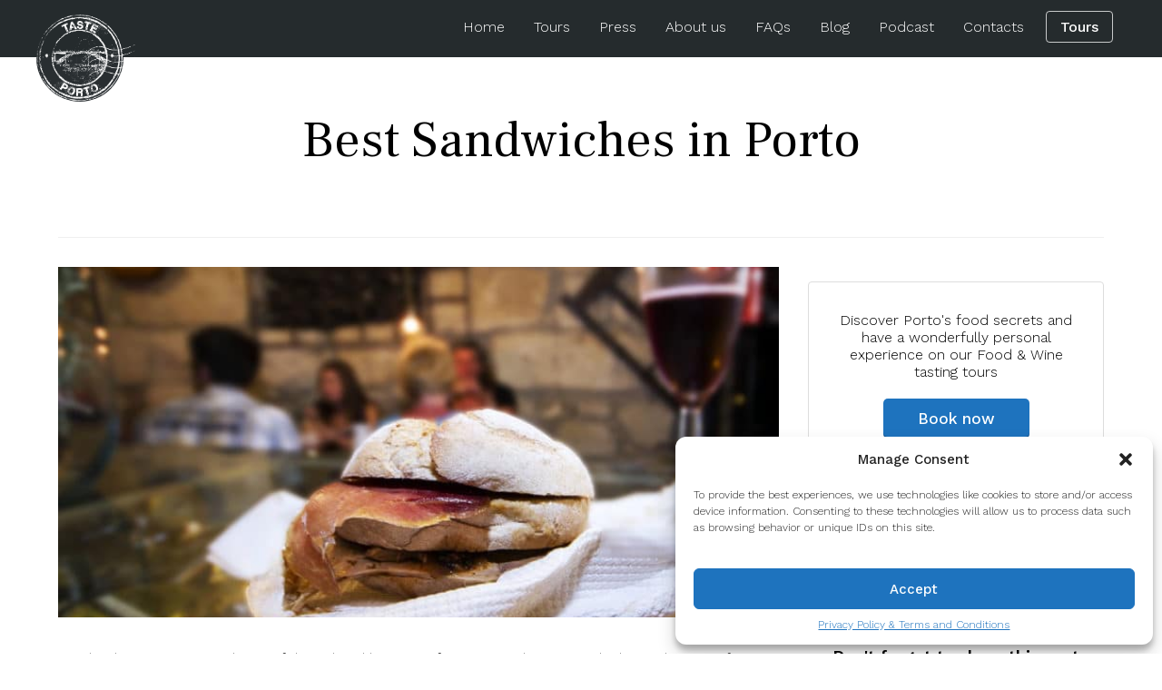

--- FILE ---
content_type: text/html; charset=UTF-8
request_url: https://tasteporto.com/pt/best-sandwiches-in-porto/
body_size: 19424
content:
<!DOCTYPE html>
<html class="no-js" lang="en">
<head>
	<meta http-equiv="x-ua-compatible" content="ie=edge">
	<meta name="viewport" content="width=device-width, initial-scale=1">
	<meta name="author" content="">
	<script>document.documentElement.className = document.documentElement.className.replace(/\bno-js\b/g, 'js');</script>
	<link rel="icon" href="https://tasteporto.com/wp-content/uploads/2020/06/logo_preto_300px-150x150-1.png">
	<meta name="facebook-domain-verification" content="0xa2qobimin3inxyw4jy6p9msu082l" />

<!-- Facebook Pixel Code -->
<script>
!function(f,b,e,v,n,t,s)
{if(f.fbq)return;n=f.fbq=function(){n.callMethod?
n.callMethod.apply(n,arguments):n.queue.push(arguments)};
if(!f._fbq)f._fbq=n;n.push=n;n.loaded=!0;n.version='2.0';
n.queue=[];t=b.createElement(e);t.async=!0;
t.src=v;s=b.getElementsByTagName(e)[0];
s.parentNode.insertBefore(t,s)}(window, document,'script',
'https://connect.facebook.net/en_US/fbevents.js');
fbq('init', '1752568581644152');
fbq('track', 'PageView');
</script>
<noscript><img height="1" width="1" style="display:none"
src="https://www.facebook.com/tr?id=1752568581644152&ev=PageView&noscript=1"
/></noscript>
<!-- End Facebook Pixel Code -->

<!-- Global site tag (gtag.js) - Google Analytics -->
<script async src="https://www.googletagmanager.com/gtag/js?id=UA-39702591-1"></script>
<script>
window.dataLayer = window.dataLayer || [];
function gtag(){dataLayer.push(arguments);}
gtag('js', new Date());
gtag('config', 'UA-39702591-1');
</script>
<!-- Global site tag (gtag.js) - Google Ads: 801262603 -->
<script async src="https://www.googletagmanager.com/gtag/js?id=AW-801262603"></script>
<script>
window.dataLayer = window.dataLayer || [];
function gtag(){dataLayer.push(arguments);}
gtag('js', new Date());
gtag('config', 'AW-801262603');
</script>
		<meta name='robots' content='index, follow, max-image-preview:large, max-snippet:-1, max-video-preview:-1' />

	<!-- This site is optimized with the Yoast SEO plugin v26.5 - https://yoast.com/wordpress/plugins/seo/ -->
	<title>Best Sandwiches in Porto and where to find them</title>
	<meta name="description" content="Porto is a paradise for foodies! Today, we&#039;ll tell you all about the best sandwiches in Porto (and where to find them)." />
	<link rel="canonical" href="https://tasteporto.com/pt/best-sandwiches-in-porto/" />
	<meta property="og:locale" content="pt_PT" />
	<meta property="og:locale:alternate" content="en_US" />
	<meta property="og:locale:alternate" content="es_ES" />
	<meta property="og:locale:alternate" content="fr_FR" />
	<meta property="og:locale:alternate" content="de_DE" />
	<meta property="og:locale:alternate" content="zh_CN" />
	<meta property="og:locale:alternate" content="ja" />
	<meta property="og:locale:alternate" content="ko" />
	<meta property="og:type" content="article" />
	<meta property="og:title" content="Our Favorite Sandwiches in Porto" />
	<meta property="og:description" content="If you love sandwiches, Porto is paradise!" />
	<meta property="og:url" content="https://tasteporto.com/pt/best-sandwiches-in-porto/" />
	<meta property="og:site_name" content="Taste Porto" />
	<meta property="article:published_time" content="2020-05-29T14:55:01+00:00" />
	<meta property="article:modified_time" content="2025-02-26T12:55:44+00:00" />
	<meta property="og:image" content="https://tasteporto.com/wp-content/uploads/2025/02/our-favorite-sandwiches-in-Porto-720x540.jpg" />
	<meta property="og:image:width" content="640" />
	<meta property="og:image:height" content="480" />
	<meta property="og:image:type" content="image/jpeg" />
	<meta name="author" content="Tânia Azevedo" />
	<meta name="twitter:card" content="summary_large_image" />
	<meta name="twitter:title" content="Our Favorite Sandwiches in Porto" />
	<meta name="twitter:description" content="If you love sandwiches, Porto is paradise!" />
	<meta name="twitter:image" content="https://tasteporto.com/wp-content/uploads/2025/02/our-favorite-sandwiches-in-Porto-720x540.jpg" />
	<meta name="twitter:label1" content="Written by" />
	<meta name="twitter:data1" content="Tânia Azevedo" />
	<meta name="twitter:label2" content="Est. reading time" />
	<meta name="twitter:data2" content="7 minutes" />
	<script type="application/ld+json" class="yoast-schema-graph">{"@context":"https://schema.org","@graph":[{"@type":"Article","@id":"https://tasteporto.com/best-sandwiches-in-porto/#article","isPartOf":{"@id":"https://tasteporto.com/best-sandwiches-in-porto/"},"author":{"name":"Tânia Azevedo","@id":"https://tasteporto.com/ko/#/schema/person/1705d2a318a2b5c7d7e48285ce59d0c8"},"headline":"Best Sandwiches in Porto","datePublished":"2020-05-29T14:55:01+00:00","dateModified":"2025-02-26T12:55:44+00:00","mainEntityOfPage":{"@id":"https://tasteporto.com/best-sandwiches-in-porto/"},"wordCount":1170,"commentCount":0,"publisher":{"@id":"https://tasteporto.com/ko/#organization"},"image":{"@id":"https://tasteporto.com/best-sandwiches-in-porto/#primaryimage"},"thumbnailUrl":"https://tasteporto.com/wp-content/uploads/2020/05/Best-Sandwiches-in-Porto-Terylene.jpg","keywords":["Best Sandwiches in Porto","Bifana","Francesinha","Taste Porto","Terylene","what to eat in Porto"],"articleSection":["Partners and Places"],"inLanguage":"pt-PT","potentialAction":[{"@type":"CommentAction","name":"Comment","target":["https://tasteporto.com/best-sandwiches-in-porto/#respond"]}]},{"@type":"WebPage","@id":"https://tasteporto.com/best-sandwiches-in-porto/","url":"https://tasteporto.com/best-sandwiches-in-porto/","name":"Best Sandwiches in Porto and where to find them","isPartOf":{"@id":"https://tasteporto.com/ko/#website"},"primaryImageOfPage":{"@id":"https://tasteporto.com/best-sandwiches-in-porto/#primaryimage"},"image":{"@id":"https://tasteporto.com/best-sandwiches-in-porto/#primaryimage"},"thumbnailUrl":"https://tasteporto.com/wp-content/uploads/2020/05/Best-Sandwiches-in-Porto-Terylene.jpg","datePublished":"2020-05-29T14:55:01+00:00","dateModified":"2025-02-26T12:55:44+00:00","description":"Porto is a paradise for foodies! Today, we'll tell you all about the best sandwiches in Porto (and where to find them).","breadcrumb":{"@id":"https://tasteporto.com/best-sandwiches-in-porto/#breadcrumb"},"inLanguage":"pt-PT","potentialAction":[{"@type":"ReadAction","target":["https://tasteporto.com/best-sandwiches-in-porto/"]}]},{"@type":"ImageObject","inLanguage":"pt-PT","@id":"https://tasteporto.com/best-sandwiches-in-porto/#primaryimage","url":"https://tasteporto.com/wp-content/uploads/2020/05/Best-Sandwiches-in-Porto-Terylene.jpg","contentUrl":"https://tasteporto.com/wp-content/uploads/2020/05/Best-Sandwiches-in-Porto-Terylene.jpg","width":750,"height":422,"caption":"Best Sandwiches in Porto-Terylene"},{"@type":"BreadcrumbList","@id":"https://tasteporto.com/best-sandwiches-in-porto/#breadcrumb","itemListElement":[{"@type":"ListItem","position":1,"name":"Home","item":"https://tasteporto.com/"},{"@type":"ListItem","position":2,"name":"Blog","item":"https://tasteporto.com/blog/"},{"@type":"ListItem","position":3,"name":"Best Sandwiches in Porto"}]},{"@type":"WebSite","@id":"https://tasteporto.com/ko/#website","url":"https://tasteporto.com/ko/","name":"Taste Porto","description":"Porto Food Tours","publisher":{"@id":"https://tasteporto.com/ko/#organization"},"potentialAction":[{"@type":"SearchAction","target":{"@type":"EntryPoint","urlTemplate":"https://tasteporto.com/ko/?s={search_term_string}"},"query-input":{"@type":"PropertyValueSpecification","valueRequired":true,"valueName":"search_term_string"}}],"inLanguage":"pt-PT"},{"@type":"Organization","@id":"https://tasteporto.com/ko/#organization","name":"Taste Porto","url":"https://tasteporto.com/ko/","logo":{"@type":"ImageObject","inLanguage":"pt-PT","@id":"https://tasteporto.com/ko/#/schema/logo/image/","url":"https://tasteporto.com/wp-content/uploads/2020/06/logo_preto_300px-150x150-1.png","contentUrl":"https://tasteporto.com/wp-content/uploads/2020/06/logo_preto_300px-150x150-1.png","width":150,"height":150,"caption":"Taste Porto"},"image":{"@id":"https://tasteporto.com/ko/#/schema/logo/image/"}},{"@type":"Person","@id":"https://tasteporto.com/ko/#/schema/person/1705d2a318a2b5c7d7e48285ce59d0c8","name":"Tânia Azevedo","image":{"@type":"ImageObject","inLanguage":"pt-PT","@id":"https://tasteporto.com/ko/#/schema/person/image/","url":"https://secure.gravatar.com/avatar/cf986e0e949f4db4489bc06cda1b38632e880b9cd7da4651deb1c5699252237f?s=96&d=mm&r=g","contentUrl":"https://secure.gravatar.com/avatar/cf986e0e949f4db4489bc06cda1b38632e880b9cd7da4651deb1c5699252237f?s=96&d=mm&r=g","caption":"Tânia Azevedo"},"url":"https://tasteporto.com/pt/author/tania/"}]}</script>
	<!-- / Yoast SEO plugin. -->


<link rel="alternate" title="oEmbed (JSON)" type="application/json+oembed" href="https://tasteporto.com/pt/wp-json/oembed/1.0/embed?url=https%3A%2F%2Ftasteporto.com%2Fpt%2Fbest-sandwiches-in-porto%2F" />
<link rel="alternate" title="oEmbed (XML)" type="text/xml+oembed" href="https://tasteporto.com/pt/wp-json/oembed/1.0/embed?url=https%3A%2F%2Ftasteporto.com%2Fpt%2Fbest-sandwiches-in-porto%2F&#038;format=xml" />
<style id='wp-img-auto-sizes-contain-inline-css' type='text/css'>
img:is([sizes=auto i],[sizes^="auto," i]){contain-intrinsic-size:3000px 1500px}
/*# sourceURL=wp-img-auto-sizes-contain-inline-css */
</style>
<style id='wp-block-library-inline-css' type='text/css'>
:root{--wp-block-synced-color:#7a00df;--wp-block-synced-color--rgb:122,0,223;--wp-bound-block-color:var(--wp-block-synced-color);--wp-editor-canvas-background:#ddd;--wp-admin-theme-color:#007cba;--wp-admin-theme-color--rgb:0,124,186;--wp-admin-theme-color-darker-10:#006ba1;--wp-admin-theme-color-darker-10--rgb:0,107,160.5;--wp-admin-theme-color-darker-20:#005a87;--wp-admin-theme-color-darker-20--rgb:0,90,135;--wp-admin-border-width-focus:2px}@media (min-resolution:192dpi){:root{--wp-admin-border-width-focus:1.5px}}.wp-element-button{cursor:pointer}:root .has-very-light-gray-background-color{background-color:#eee}:root .has-very-dark-gray-background-color{background-color:#313131}:root .has-very-light-gray-color{color:#eee}:root .has-very-dark-gray-color{color:#313131}:root .has-vivid-green-cyan-to-vivid-cyan-blue-gradient-background{background:linear-gradient(135deg,#00d084,#0693e3)}:root .has-purple-crush-gradient-background{background:linear-gradient(135deg,#34e2e4,#4721fb 50%,#ab1dfe)}:root .has-hazy-dawn-gradient-background{background:linear-gradient(135deg,#faaca8,#dad0ec)}:root .has-subdued-olive-gradient-background{background:linear-gradient(135deg,#fafae1,#67a671)}:root .has-atomic-cream-gradient-background{background:linear-gradient(135deg,#fdd79a,#004a59)}:root .has-nightshade-gradient-background{background:linear-gradient(135deg,#330968,#31cdcf)}:root .has-midnight-gradient-background{background:linear-gradient(135deg,#020381,#2874fc)}:root{--wp--preset--font-size--normal:16px;--wp--preset--font-size--huge:42px}.has-regular-font-size{font-size:1em}.has-larger-font-size{font-size:2.625em}.has-normal-font-size{font-size:var(--wp--preset--font-size--normal)}.has-huge-font-size{font-size:var(--wp--preset--font-size--huge)}.has-text-align-center{text-align:center}.has-text-align-left{text-align:left}.has-text-align-right{text-align:right}.has-fit-text{white-space:nowrap!important}#end-resizable-editor-section{display:none}.aligncenter{clear:both}.items-justified-left{justify-content:flex-start}.items-justified-center{justify-content:center}.items-justified-right{justify-content:flex-end}.items-justified-space-between{justify-content:space-between}.screen-reader-text{border:0;clip-path:inset(50%);height:1px;margin:-1px;overflow:hidden;padding:0;position:absolute;width:1px;word-wrap:normal!important}.screen-reader-text:focus{background-color:#ddd;clip-path:none;color:#444;display:block;font-size:1em;height:auto;left:5px;line-height:normal;padding:15px 23px 14px;text-decoration:none;top:5px;width:auto;z-index:100000}html :where(.has-border-color){border-style:solid}html :where([style*=border-top-color]){border-top-style:solid}html :where([style*=border-right-color]){border-right-style:solid}html :where([style*=border-bottom-color]){border-bottom-style:solid}html :where([style*=border-left-color]){border-left-style:solid}html :where([style*=border-width]){border-style:solid}html :where([style*=border-top-width]){border-top-style:solid}html :where([style*=border-right-width]){border-right-style:solid}html :where([style*=border-bottom-width]){border-bottom-style:solid}html :where([style*=border-left-width]){border-left-style:solid}html :where(img[class*=wp-image-]){height:auto;max-width:100%}:where(figure){margin:0 0 1em}html :where(.is-position-sticky){--wp-admin--admin-bar--position-offset:var(--wp-admin--admin-bar--height,0px)}@media screen and (max-width:600px){html :where(.is-position-sticky){--wp-admin--admin-bar--position-offset:0px}}

/*# sourceURL=wp-block-library-inline-css */
</style><style id='wp-block-heading-inline-css' type='text/css'>
h1:where(.wp-block-heading).has-background,h2:where(.wp-block-heading).has-background,h3:where(.wp-block-heading).has-background,h4:where(.wp-block-heading).has-background,h5:where(.wp-block-heading).has-background,h6:where(.wp-block-heading).has-background{padding:1.25em 2.375em}h1.has-text-align-left[style*=writing-mode]:where([style*=vertical-lr]),h1.has-text-align-right[style*=writing-mode]:where([style*=vertical-rl]),h2.has-text-align-left[style*=writing-mode]:where([style*=vertical-lr]),h2.has-text-align-right[style*=writing-mode]:where([style*=vertical-rl]),h3.has-text-align-left[style*=writing-mode]:where([style*=vertical-lr]),h3.has-text-align-right[style*=writing-mode]:where([style*=vertical-rl]),h4.has-text-align-left[style*=writing-mode]:where([style*=vertical-lr]),h4.has-text-align-right[style*=writing-mode]:where([style*=vertical-rl]),h5.has-text-align-left[style*=writing-mode]:where([style*=vertical-lr]),h5.has-text-align-right[style*=writing-mode]:where([style*=vertical-rl]),h6.has-text-align-left[style*=writing-mode]:where([style*=vertical-lr]),h6.has-text-align-right[style*=writing-mode]:where([style*=vertical-rl]){rotate:180deg}
/*# sourceURL=https://tasteporto.com/wp-includes/blocks/heading/style.min.css */
</style>
<style id='wp-block-image-inline-css' type='text/css'>
.wp-block-image>a,.wp-block-image>figure>a{display:inline-block}.wp-block-image img{box-sizing:border-box;height:auto;max-width:100%;vertical-align:bottom}@media not (prefers-reduced-motion){.wp-block-image img.hide{visibility:hidden}.wp-block-image img.show{animation:show-content-image .4s}}.wp-block-image[style*=border-radius] img,.wp-block-image[style*=border-radius]>a{border-radius:inherit}.wp-block-image.has-custom-border img{box-sizing:border-box}.wp-block-image.aligncenter{text-align:center}.wp-block-image.alignfull>a,.wp-block-image.alignwide>a{width:100%}.wp-block-image.alignfull img,.wp-block-image.alignwide img{height:auto;width:100%}.wp-block-image .aligncenter,.wp-block-image .alignleft,.wp-block-image .alignright,.wp-block-image.aligncenter,.wp-block-image.alignleft,.wp-block-image.alignright{display:table}.wp-block-image .aligncenter>figcaption,.wp-block-image .alignleft>figcaption,.wp-block-image .alignright>figcaption,.wp-block-image.aligncenter>figcaption,.wp-block-image.alignleft>figcaption,.wp-block-image.alignright>figcaption{caption-side:bottom;display:table-caption}.wp-block-image .alignleft{float:left;margin:.5em 1em .5em 0}.wp-block-image .alignright{float:right;margin:.5em 0 .5em 1em}.wp-block-image .aligncenter{margin-left:auto;margin-right:auto}.wp-block-image :where(figcaption){margin-bottom:1em;margin-top:.5em}.wp-block-image.is-style-circle-mask img{border-radius:9999px}@supports ((-webkit-mask-image:none) or (mask-image:none)) or (-webkit-mask-image:none){.wp-block-image.is-style-circle-mask img{border-radius:0;-webkit-mask-image:url('data:image/svg+xml;utf8,<svg viewBox="0 0 100 100" xmlns="http://www.w3.org/2000/svg"><circle cx="50" cy="50" r="50"/></svg>');mask-image:url('data:image/svg+xml;utf8,<svg viewBox="0 0 100 100" xmlns="http://www.w3.org/2000/svg"><circle cx="50" cy="50" r="50"/></svg>');mask-mode:alpha;-webkit-mask-position:center;mask-position:center;-webkit-mask-repeat:no-repeat;mask-repeat:no-repeat;-webkit-mask-size:contain;mask-size:contain}}:root :where(.wp-block-image.is-style-rounded img,.wp-block-image .is-style-rounded img){border-radius:9999px}.wp-block-image figure{margin:0}.wp-lightbox-container{display:flex;flex-direction:column;position:relative}.wp-lightbox-container img{cursor:zoom-in}.wp-lightbox-container img:hover+button{opacity:1}.wp-lightbox-container button{align-items:center;backdrop-filter:blur(16px) saturate(180%);background-color:#5a5a5a40;border:none;border-radius:4px;cursor:zoom-in;display:flex;height:20px;justify-content:center;opacity:0;padding:0;position:absolute;right:16px;text-align:center;top:16px;width:20px;z-index:100}@media not (prefers-reduced-motion){.wp-lightbox-container button{transition:opacity .2s ease}}.wp-lightbox-container button:focus-visible{outline:3px auto #5a5a5a40;outline:3px auto -webkit-focus-ring-color;outline-offset:3px}.wp-lightbox-container button:hover{cursor:pointer;opacity:1}.wp-lightbox-container button:focus{opacity:1}.wp-lightbox-container button:focus,.wp-lightbox-container button:hover,.wp-lightbox-container button:not(:hover):not(:active):not(.has-background){background-color:#5a5a5a40;border:none}.wp-lightbox-overlay{box-sizing:border-box;cursor:zoom-out;height:100vh;left:0;overflow:hidden;position:fixed;top:0;visibility:hidden;width:100%;z-index:100000}.wp-lightbox-overlay .close-button{align-items:center;cursor:pointer;display:flex;justify-content:center;min-height:40px;min-width:40px;padding:0;position:absolute;right:calc(env(safe-area-inset-right) + 16px);top:calc(env(safe-area-inset-top) + 16px);z-index:5000000}.wp-lightbox-overlay .close-button:focus,.wp-lightbox-overlay .close-button:hover,.wp-lightbox-overlay .close-button:not(:hover):not(:active):not(.has-background){background:none;border:none}.wp-lightbox-overlay .lightbox-image-container{height:var(--wp--lightbox-container-height);left:50%;overflow:hidden;position:absolute;top:50%;transform:translate(-50%,-50%);transform-origin:top left;width:var(--wp--lightbox-container-width);z-index:9999999999}.wp-lightbox-overlay .wp-block-image{align-items:center;box-sizing:border-box;display:flex;height:100%;justify-content:center;margin:0;position:relative;transform-origin:0 0;width:100%;z-index:3000000}.wp-lightbox-overlay .wp-block-image img{height:var(--wp--lightbox-image-height);min-height:var(--wp--lightbox-image-height);min-width:var(--wp--lightbox-image-width);width:var(--wp--lightbox-image-width)}.wp-lightbox-overlay .wp-block-image figcaption{display:none}.wp-lightbox-overlay button{background:none;border:none}.wp-lightbox-overlay .scrim{background-color:#fff;height:100%;opacity:.9;position:absolute;width:100%;z-index:2000000}.wp-lightbox-overlay.active{visibility:visible}@media not (prefers-reduced-motion){.wp-lightbox-overlay.active{animation:turn-on-visibility .25s both}.wp-lightbox-overlay.active img{animation:turn-on-visibility .35s both}.wp-lightbox-overlay.show-closing-animation:not(.active){animation:turn-off-visibility .35s both}.wp-lightbox-overlay.show-closing-animation:not(.active) img{animation:turn-off-visibility .25s both}.wp-lightbox-overlay.zoom.active{animation:none;opacity:1;visibility:visible}.wp-lightbox-overlay.zoom.active .lightbox-image-container{animation:lightbox-zoom-in .4s}.wp-lightbox-overlay.zoom.active .lightbox-image-container img{animation:none}.wp-lightbox-overlay.zoom.active .scrim{animation:turn-on-visibility .4s forwards}.wp-lightbox-overlay.zoom.show-closing-animation:not(.active){animation:none}.wp-lightbox-overlay.zoom.show-closing-animation:not(.active) .lightbox-image-container{animation:lightbox-zoom-out .4s}.wp-lightbox-overlay.zoom.show-closing-animation:not(.active) .lightbox-image-container img{animation:none}.wp-lightbox-overlay.zoom.show-closing-animation:not(.active) .scrim{animation:turn-off-visibility .4s forwards}}@keyframes show-content-image{0%{visibility:hidden}99%{visibility:hidden}to{visibility:visible}}@keyframes turn-on-visibility{0%{opacity:0}to{opacity:1}}@keyframes turn-off-visibility{0%{opacity:1;visibility:visible}99%{opacity:0;visibility:visible}to{opacity:0;visibility:hidden}}@keyframes lightbox-zoom-in{0%{transform:translate(calc((-100vw + var(--wp--lightbox-scrollbar-width))/2 + var(--wp--lightbox-initial-left-position)),calc(-50vh + var(--wp--lightbox-initial-top-position))) scale(var(--wp--lightbox-scale))}to{transform:translate(-50%,-50%) scale(1)}}@keyframes lightbox-zoom-out{0%{transform:translate(-50%,-50%) scale(1);visibility:visible}99%{visibility:visible}to{transform:translate(calc((-100vw + var(--wp--lightbox-scrollbar-width))/2 + var(--wp--lightbox-initial-left-position)),calc(-50vh + var(--wp--lightbox-initial-top-position))) scale(var(--wp--lightbox-scale));visibility:hidden}}
/*# sourceURL=https://tasteporto.com/wp-includes/blocks/image/style.min.css */
</style>
<style id='wp-block-image-theme-inline-css' type='text/css'>
:root :where(.wp-block-image figcaption){color:#555;font-size:13px;text-align:center}.is-dark-theme :root :where(.wp-block-image figcaption){color:#ffffffa6}.wp-block-image{margin:0 0 1em}
/*# sourceURL=https://tasteporto.com/wp-includes/blocks/image/theme.min.css */
</style>
<style id='wp-block-paragraph-inline-css' type='text/css'>
.is-small-text{font-size:.875em}.is-regular-text{font-size:1em}.is-large-text{font-size:2.25em}.is-larger-text{font-size:3em}.has-drop-cap:not(:focus):first-letter{float:left;font-size:8.4em;font-style:normal;font-weight:100;line-height:.68;margin:.05em .1em 0 0;text-transform:uppercase}body.rtl .has-drop-cap:not(:focus):first-letter{float:none;margin-left:.1em}p.has-drop-cap.has-background{overflow:hidden}:root :where(p.has-background){padding:1.25em 2.375em}:where(p.has-text-color:not(.has-link-color)) a{color:inherit}p.has-text-align-left[style*="writing-mode:vertical-lr"],p.has-text-align-right[style*="writing-mode:vertical-rl"]{rotate:180deg}
/*# sourceURL=https://tasteporto.com/wp-includes/blocks/paragraph/style.min.css */
</style>
<style id='global-styles-inline-css' type='text/css'>
:root{--wp--preset--aspect-ratio--square: 1;--wp--preset--aspect-ratio--4-3: 4/3;--wp--preset--aspect-ratio--3-4: 3/4;--wp--preset--aspect-ratio--3-2: 3/2;--wp--preset--aspect-ratio--2-3: 2/3;--wp--preset--aspect-ratio--16-9: 16/9;--wp--preset--aspect-ratio--9-16: 9/16;--wp--preset--color--black: #000000;--wp--preset--color--cyan-bluish-gray: #abb8c3;--wp--preset--color--white: #ffffff;--wp--preset--color--pale-pink: #f78da7;--wp--preset--color--vivid-red: #cf2e2e;--wp--preset--color--luminous-vivid-orange: #ff6900;--wp--preset--color--luminous-vivid-amber: #fcb900;--wp--preset--color--light-green-cyan: #7bdcb5;--wp--preset--color--vivid-green-cyan: #00d084;--wp--preset--color--pale-cyan-blue: #8ed1fc;--wp--preset--color--vivid-cyan-blue: #0693e3;--wp--preset--color--vivid-purple: #9b51e0;--wp--preset--gradient--vivid-cyan-blue-to-vivid-purple: linear-gradient(135deg,rgb(6,147,227) 0%,rgb(155,81,224) 100%);--wp--preset--gradient--light-green-cyan-to-vivid-green-cyan: linear-gradient(135deg,rgb(122,220,180) 0%,rgb(0,208,130) 100%);--wp--preset--gradient--luminous-vivid-amber-to-luminous-vivid-orange: linear-gradient(135deg,rgb(252,185,0) 0%,rgb(255,105,0) 100%);--wp--preset--gradient--luminous-vivid-orange-to-vivid-red: linear-gradient(135deg,rgb(255,105,0) 0%,rgb(207,46,46) 100%);--wp--preset--gradient--very-light-gray-to-cyan-bluish-gray: linear-gradient(135deg,rgb(238,238,238) 0%,rgb(169,184,195) 100%);--wp--preset--gradient--cool-to-warm-spectrum: linear-gradient(135deg,rgb(74,234,220) 0%,rgb(151,120,209) 20%,rgb(207,42,186) 40%,rgb(238,44,130) 60%,rgb(251,105,98) 80%,rgb(254,248,76) 100%);--wp--preset--gradient--blush-light-purple: linear-gradient(135deg,rgb(255,206,236) 0%,rgb(152,150,240) 100%);--wp--preset--gradient--blush-bordeaux: linear-gradient(135deg,rgb(254,205,165) 0%,rgb(254,45,45) 50%,rgb(107,0,62) 100%);--wp--preset--gradient--luminous-dusk: linear-gradient(135deg,rgb(255,203,112) 0%,rgb(199,81,192) 50%,rgb(65,88,208) 100%);--wp--preset--gradient--pale-ocean: linear-gradient(135deg,rgb(255,245,203) 0%,rgb(182,227,212) 50%,rgb(51,167,181) 100%);--wp--preset--gradient--electric-grass: linear-gradient(135deg,rgb(202,248,128) 0%,rgb(113,206,126) 100%);--wp--preset--gradient--midnight: linear-gradient(135deg,rgb(2,3,129) 0%,rgb(40,116,252) 100%);--wp--preset--font-size--small: 13px;--wp--preset--font-size--medium: 20px;--wp--preset--font-size--large: 36px;--wp--preset--font-size--x-large: 42px;--wp--preset--spacing--20: 0.44rem;--wp--preset--spacing--30: 0.67rem;--wp--preset--spacing--40: 1rem;--wp--preset--spacing--50: 1.5rem;--wp--preset--spacing--60: 2.25rem;--wp--preset--spacing--70: 3.38rem;--wp--preset--spacing--80: 5.06rem;--wp--preset--shadow--natural: 6px 6px 9px rgba(0, 0, 0, 0.2);--wp--preset--shadow--deep: 12px 12px 50px rgba(0, 0, 0, 0.4);--wp--preset--shadow--sharp: 6px 6px 0px rgba(0, 0, 0, 0.2);--wp--preset--shadow--outlined: 6px 6px 0px -3px rgb(255, 255, 255), 6px 6px rgb(0, 0, 0);--wp--preset--shadow--crisp: 6px 6px 0px rgb(0, 0, 0);}:where(.is-layout-flex){gap: 0.5em;}:where(.is-layout-grid){gap: 0.5em;}body .is-layout-flex{display: flex;}.is-layout-flex{flex-wrap: wrap;align-items: center;}.is-layout-flex > :is(*, div){margin: 0;}body .is-layout-grid{display: grid;}.is-layout-grid > :is(*, div){margin: 0;}:where(.wp-block-columns.is-layout-flex){gap: 2em;}:where(.wp-block-columns.is-layout-grid){gap: 2em;}:where(.wp-block-post-template.is-layout-flex){gap: 1.25em;}:where(.wp-block-post-template.is-layout-grid){gap: 1.25em;}.has-black-color{color: var(--wp--preset--color--black) !important;}.has-cyan-bluish-gray-color{color: var(--wp--preset--color--cyan-bluish-gray) !important;}.has-white-color{color: var(--wp--preset--color--white) !important;}.has-pale-pink-color{color: var(--wp--preset--color--pale-pink) !important;}.has-vivid-red-color{color: var(--wp--preset--color--vivid-red) !important;}.has-luminous-vivid-orange-color{color: var(--wp--preset--color--luminous-vivid-orange) !important;}.has-luminous-vivid-amber-color{color: var(--wp--preset--color--luminous-vivid-amber) !important;}.has-light-green-cyan-color{color: var(--wp--preset--color--light-green-cyan) !important;}.has-vivid-green-cyan-color{color: var(--wp--preset--color--vivid-green-cyan) !important;}.has-pale-cyan-blue-color{color: var(--wp--preset--color--pale-cyan-blue) !important;}.has-vivid-cyan-blue-color{color: var(--wp--preset--color--vivid-cyan-blue) !important;}.has-vivid-purple-color{color: var(--wp--preset--color--vivid-purple) !important;}.has-black-background-color{background-color: var(--wp--preset--color--black) !important;}.has-cyan-bluish-gray-background-color{background-color: var(--wp--preset--color--cyan-bluish-gray) !important;}.has-white-background-color{background-color: var(--wp--preset--color--white) !important;}.has-pale-pink-background-color{background-color: var(--wp--preset--color--pale-pink) !important;}.has-vivid-red-background-color{background-color: var(--wp--preset--color--vivid-red) !important;}.has-luminous-vivid-orange-background-color{background-color: var(--wp--preset--color--luminous-vivid-orange) !important;}.has-luminous-vivid-amber-background-color{background-color: var(--wp--preset--color--luminous-vivid-amber) !important;}.has-light-green-cyan-background-color{background-color: var(--wp--preset--color--light-green-cyan) !important;}.has-vivid-green-cyan-background-color{background-color: var(--wp--preset--color--vivid-green-cyan) !important;}.has-pale-cyan-blue-background-color{background-color: var(--wp--preset--color--pale-cyan-blue) !important;}.has-vivid-cyan-blue-background-color{background-color: var(--wp--preset--color--vivid-cyan-blue) !important;}.has-vivid-purple-background-color{background-color: var(--wp--preset--color--vivid-purple) !important;}.has-black-border-color{border-color: var(--wp--preset--color--black) !important;}.has-cyan-bluish-gray-border-color{border-color: var(--wp--preset--color--cyan-bluish-gray) !important;}.has-white-border-color{border-color: var(--wp--preset--color--white) !important;}.has-pale-pink-border-color{border-color: var(--wp--preset--color--pale-pink) !important;}.has-vivid-red-border-color{border-color: var(--wp--preset--color--vivid-red) !important;}.has-luminous-vivid-orange-border-color{border-color: var(--wp--preset--color--luminous-vivid-orange) !important;}.has-luminous-vivid-amber-border-color{border-color: var(--wp--preset--color--luminous-vivid-amber) !important;}.has-light-green-cyan-border-color{border-color: var(--wp--preset--color--light-green-cyan) !important;}.has-vivid-green-cyan-border-color{border-color: var(--wp--preset--color--vivid-green-cyan) !important;}.has-pale-cyan-blue-border-color{border-color: var(--wp--preset--color--pale-cyan-blue) !important;}.has-vivid-cyan-blue-border-color{border-color: var(--wp--preset--color--vivid-cyan-blue) !important;}.has-vivid-purple-border-color{border-color: var(--wp--preset--color--vivid-purple) !important;}.has-vivid-cyan-blue-to-vivid-purple-gradient-background{background: var(--wp--preset--gradient--vivid-cyan-blue-to-vivid-purple) !important;}.has-light-green-cyan-to-vivid-green-cyan-gradient-background{background: var(--wp--preset--gradient--light-green-cyan-to-vivid-green-cyan) !important;}.has-luminous-vivid-amber-to-luminous-vivid-orange-gradient-background{background: var(--wp--preset--gradient--luminous-vivid-amber-to-luminous-vivid-orange) !important;}.has-luminous-vivid-orange-to-vivid-red-gradient-background{background: var(--wp--preset--gradient--luminous-vivid-orange-to-vivid-red) !important;}.has-very-light-gray-to-cyan-bluish-gray-gradient-background{background: var(--wp--preset--gradient--very-light-gray-to-cyan-bluish-gray) !important;}.has-cool-to-warm-spectrum-gradient-background{background: var(--wp--preset--gradient--cool-to-warm-spectrum) !important;}.has-blush-light-purple-gradient-background{background: var(--wp--preset--gradient--blush-light-purple) !important;}.has-blush-bordeaux-gradient-background{background: var(--wp--preset--gradient--blush-bordeaux) !important;}.has-luminous-dusk-gradient-background{background: var(--wp--preset--gradient--luminous-dusk) !important;}.has-pale-ocean-gradient-background{background: var(--wp--preset--gradient--pale-ocean) !important;}.has-electric-grass-gradient-background{background: var(--wp--preset--gradient--electric-grass) !important;}.has-midnight-gradient-background{background: var(--wp--preset--gradient--midnight) !important;}.has-small-font-size{font-size: var(--wp--preset--font-size--small) !important;}.has-medium-font-size{font-size: var(--wp--preset--font-size--medium) !important;}.has-large-font-size{font-size: var(--wp--preset--font-size--large) !important;}.has-x-large-font-size{font-size: var(--wp--preset--font-size--x-large) !important;}
/*# sourceURL=global-styles-inline-css */
</style>

<style id='classic-theme-styles-inline-css' type='text/css'>
/*! This file is auto-generated */
.wp-block-button__link{color:#fff;background-color:#32373c;border-radius:9999px;box-shadow:none;text-decoration:none;padding:calc(.667em + 2px) calc(1.333em + 2px);font-size:1.125em}.wp-block-file__button{background:#32373c;color:#fff;text-decoration:none}
/*# sourceURL=/wp-includes/css/classic-themes.min.css */
</style>
<link rel='stylesheet' id='wpm-main-css' href='//tasteporto.com/wp-content/plugins/wp-multilang/assets/styles/main.min.css?ver=2.4.24' type='text/css' media='all' />
<link rel='stylesheet' id='cmplz-general-css' href='https://tasteporto.com/wp-content/plugins/complianz-gdpr-premium/assets/css/cookieblocker.min.css?ver=1745925785' type='text/css' media='all' />
<link rel='stylesheet' id='tasteporto-front-blog-style-css' href='https://tasteporto.com/wp-content/themes/tasteporto/build/front-blog.css?ver=1762166704' type='text/css' media='all' />
<script type="text/javascript" src="https://tasteporto.com/wp-includes/js/jquery/jquery.min.js?ver=3.7.1" id="jquery-core-js"></script>
<script type="text/javascript" src="https://tasteporto.com/wp-includes/js/jquery/jquery-migrate.min.js?ver=3.4.1" id="jquery-migrate-js"></script>
<script type="text/javascript" src="https://tasteporto.com/wp-content/themes/tasteporto/build/front-blog.js?ver=23f0673884e4b156651c" id="tasteporto-front-blog-script-js"></script>
<link rel="https://api.w.org/" href="https://tasteporto.com/pt/wp-json/" /><link rel="alternate" title="JSON" type="application/json" href="https://tasteporto.com/pt/wp-json/wp/v2/posts/917" /><link rel="alternate" hreflang="x-default" href="https://tasteporto.com/best-sandwiches-in-porto/"/>
<link rel="alternate" hreflang="en-us" href="https://tasteporto.com/best-sandwiches-in-porto/"/>
<link rel="alternate" hreflang="pt-pt" href="https://tasteporto.com/pt/best-sandwiches-in-porto/"/>
<link rel="alternate" hreflang="es-es" href="https://tasteporto.com/es/best-sandwiches-in-porto/"/>
<link rel="alternate" hreflang="fr-fr" href="https://tasteporto.com/fr/best-sandwiches-in-porto/"/>
<link rel="alternate" hreflang="de-de" href="https://tasteporto.com/de/best-sandwiches-in-porto/"/>
<link rel="alternate" hreflang="zh-cn" href="https://tasteporto.com/zh/best-sandwiches-in-porto/"/>
<link rel="alternate" hreflang="ja" href="https://tasteporto.com/ja/best-sandwiches-in-porto/"/>
<link rel="alternate" hreflang="ko" href="https://tasteporto.com/ko/best-sandwiches-in-porto/"/>
			<style>.cmplz-hidden {
					display: none !important;
				}</style>
</head>

<body class="wp-singular post-template-default single single-post postid-917 single-format-standard wp-theme-tasteporto language-pt tp-menualwayson">

	<div class="topsticky">
		<nav class="menu" id="menu">
			<h1 class="hidden">Main menu</h1>
			<a class="menu__logo" href=https://tasteporto.com/pt>
				<img class="menu__logoimage" src="https://tasteporto.com/wp-content/uploads/2020/06/logo_branco.png" />
			</a>
			<div class="menu__button" id="menu-button"></div>
			<ul class="menu__list">
				<li class="menu__item menu-item menu-item-type-post_type menu-item-object-page menu-item-home menu-item-292 ">
													<a class="menu__link" href="https://tasteporto.com/pt/">Home</a>
											</li>
				<li class="menu__item menu-item menu-item-type-post_type menu-item-object-page menu-item-495 ">
													<a class="menu__link" href="https://tasteporto.com/pt/tours/">Tours</a>
											</li>
				<li class="menu__item menu-item menu-item-type-post_type menu-item-object-page menu-item-297 ">
													<a class="menu__link" href="https://tasteporto.com/pt/reviews/">Press</a>
											</li>
				<li class="menu__item menu-item menu-item-type-post_type menu-item-object-page menu-item-293 ">
													<a class="menu__link" href="https://tasteporto.com/pt/about-us/">About us</a>
											</li>
				<li class="menu__item menu-item menu-item-type-post_type menu-item-object-page menu-item-296 ">
													<a class="menu__link" href="https://tasteporto.com/pt/faqs/">FAQs</a>
											</li>
				<li class="menu__item menu-item menu-item-type-post_type menu-item-object-page current_page_parent menu-item-294 ">
													<a class="menu__link" href="https://tasteporto.com/pt/blog/">Blog</a>
											</li>
				<li class="menu__item menu-item menu-item-type-post_type menu-item-object-page menu-item-17441 ">
													<a class="menu__link" href="https://tasteporto.com/pt/podcast/">Podcast</a>
											</li>
				<li class="menu__item menu-item menu-item-type-post_type menu-item-object-page menu-item-295 ">
													<a class="menu__link" href="https://tasteporto.com/pt/contacts/">Contacts</a>
											</li>
				<li class="menu__item menu__item--dynamic menu-item menu-item-type-post_type menu-item-object-page menu-item-496 ">
													<a class="menu__link" href="https://tasteporto.com/pt/tours/">Tours</a>											</li>
				</ul>
		</nav>
		<div id="notificationpopups" class="notificationpopups"></div>
	</div>

	<header class="siteHeader ">
		<div class="siteHeader__introduction siteHeader__introduction--min">
		<h2 class="siteHeader__title">Best Sandwiches in Porto</h2>
	</div>
</header>

	<div class="post">
		<section class="post__main">
							<img class="post__image" src="https://tasteporto.com/wp-content/uploads/2020/05/Best-Sandwiches-in-Porto-Terylene.jpg" />
						<div class="post__date">Posted on May 29, 2020</div>
			<div class="post__content">
<p>Sandwiches are an integral part of the cultural heritage of our city, with Francesinha being the most famous sandwich, the Queen of Sandwiches (but don’t expect to eat it with your hands: this one demands a knife and fork). And that’s just the start. Our city offers countless other delicious sandwiches to discover. <a href="https://tasteporto.com/tour/custom-experiences/" target="_blank" rel="noreferrer noopener">Follow Mark Wiens’ lead by joining us on a Private Food Tour where you will find the best sandwiches in Porto</a>.</p>



<center><iframe loading="lazy" width="560" height="315" src="https://www.youtube.com/embed/_tpr73ZAi2s?si=NyPqnckSLvLKzDWz" title="YouTube video player" frameborder="0" allow="accelerometer; autoplay; clipboard-write; encrypted-media; gyroscope; picture-in-picture; web-share" allowfullscreen=""></iframe></center>



<p></p>



<h2 class="wp-block-heading">Where are the Best Sandwiches in Porto?</h2>



<p>If you are a general food lover, Porto just might be the perfect city for you. If you love sandwiches in particular, then Porto is definitely a paradise! Here&#8217;s our TOP 7 Porto sandwiches:</p>



<p></p>



<h3 class="wp-block-heading"><strong>1. SLOW-ROASTED PORK SANDWICH (TERYLENE)</strong></h3>



<p>This isn’t a mere sandwich, this is a sandwich you experience with all your senses. First, you hear the wood-burning stove slowly cooking the meat. In fact, it is cooked for 24 hours before being served! Then, you see this beautiful and delicious-looking rustic bread embracing the roasted pork with a slice of smoked ham. Almost immediately, your nose tells you that it smells as good as it looks and this is when you start mouth-watering. You pick it up, feel the weight and realize that it carries a substantial amount of meat inside. And then, after taking the first bite, your palate confirms everything your other senses were already telling you: you have found a piece of heaven. <br><br>This double-layer treasure proves that all the best things in life take time and care and <a href="https://tasteporto.com/tour/downtown-food-tour/" target="_blank" rel="noreferrer noopener">you can taste this Porto sandwich on our Downtown &amp; Bolhão Market Food Tour</a>. And what is terylene, you might ask. Well, it’s a thin and fragile polyester fabric that shreds easily just like the tender pork loin used in the sandwich. We will tell you more about the history of this legendary sandwich and the family that has been making it for over 80 years on our Porto Walking Tour, starting at 4 PM every day.</p>


<div class="wp-block-image">
<figure class="aligncenter is-resized"><img decoding="async" src="https://tasteporto.com/wp-content/uploads/2020/05/Best-Sandwiches-in-Porto-Terylene.jpg" alt="Best Sandwiches in Porto Terylene" class="wp-image-2144" style="width:550px;height:322px"/></figure>
</div>


<h4 class="wp-block-heading"><a href="https://tasteporto.com/tours/" target="_blank" rel="noreferrer noopener">Pssst&#8230; Join our <strong> Food Tours </strong>and find out some of the best sandwiches in Porto »</a></h4>



<p></p>



<h3 class="wp-block-heading"><strong>2. FRANCESINHA</strong></h3>



<p>Francesinha is probably the most famous sandwich in Portugal and an iconic Porto dish. It has become so famous that now you can even find it in restaurants all over the world. Francesinha is called by many &#8220;Heart Attack on a Plate&#8221;. Why? It packs wet-cured ham, linguiça (a Portuguese sausage), steak or roast beef, inside two slices of thick bread and everything is covered with melted cheese and a special tomato and beer sauce. It can be served with a fried egg on top and french fries so that none of that delicious sauce goes to waste. A truly belly-busting sandwich packing around 1300 calories. Do you have what it takes to down a whole Francesinha? <a href="https://tasteporto.com/top-francesinhas-in-porto/" target="_blank" rel="noreferrer noopener">Find out the best places where you can eat the best Francesinhas in Porto</a>. </p>



<center><iframe loading="lazy" width="560" height="315" src="https://www.youtube.com/embed/CvLoxg9p6gc" frameborder="0" allow="accelerometer; autoplay; encrypted-media; gyroscope; picture-in-picture" allowfullscreen=""></iframe></center>



<p></p>



<h3 class="wp-block-heading"><strong>3. BIFANA</strong></h3>



<p>Bifana is also one of the most enjoyed sandwiches in the country. It is simple: pork steak seasoned with garlic and spices, then placed inside a bread roll. It is as basic as it is delicious. Bifana, just like other sandwiches mentioned here, can taste different depending on the place you go to. Each place has its own unique way of preparing it, especially the seasoning of the sauce in which the meat is cooked in. <br><br>In the North of the country, most places usually make it with little pieces of steak that are cooked in a big pot with seasoned sauce, and it’s usually a bit spicy. The bread is a simple white bread roll, that ends up being moistened with steak sauce. In the South, though, it’s a bit different. The steak is no longer cut in small pieces and it’s simply seasoned with garlic mostly and not spicy at all. And there’s also no sauce. They suggest you eat it simply or with mustard. Also, the bread is lightly toasted. We, of course, refer to how we do things in the North. <a href="https://tasteporto.com/what-is-a-bifana/" target="_blank" rel="noreferrer noopener">Find out where to eat the best bifana in Porto</a>! </p>


<div class="wp-block-image">
<figure class="aligncenter is-resized"><img decoding="async" src="https://tasteporto.com/wp-content/uploads/2020/06/Bifana-in-Porto-at-Casa-Das-Congas.jpg" alt="Bifana" class="wp-image-2144" style="width:550px;height:322px"/></figure>
</div>


<p></p>



<h3 class="wp-block-heading"><strong>4. P/O &#8211; PRESUNTO E OVO</strong></h3>



<p>Another simply delicious simple sandwich made with freshly sliced smoked ham, aged for 24 months, and a fried egg inside a bread roll. You can find it pretty much all over the country but it’s more commonly found in the north. One of our favorite ham and fried egg sandwiches can be found in our Vintage &amp; Port Wine Food Tour (wash it down with a refreshing glass of rose wine, Espadal.)  <a href="https://tasteporto.com/tour/vintage-food-tour/" target="_blank" rel="noreferrer noopener">Join our Vintage &amp; Port Wine Food Tour for a unique look at why this classic Porto sandwich, and many other traditional dishes, is making a comeback.</a> </p>



<center><figure class="wp-block-image aligncenter is-resized"><figure><figure><img decoding="async" src="https://tasteporto.com/wp-content/uploads/2025/02/our-favorite-sandwiches-in-Porto-scaled.jpg" alt="favorite sandwiches in Porto"></figure></figure></figure></center>



<p></p>



<h3 class="wp-block-heading"><strong>5. PERNIL COM QUEIJO</strong></h3>



<p>When you visit Porto, just after the francesinha, locals will recommend you go to Casa Guedes and ask for this also very famous (and one of the best) sandwiche in Porto: <em>pernil com queijo</em>/roasted pork shoulder with cheese. It consists of roasted pork shoulder/<em>pernil</em> covered with the also famously stinky, but delicious, and creamy Portuguese Serra da Estrela cheese served on rustic bread. As you take the first bite, you’ll feel it swirling in your mouth, breaking apart, and combining again in a mix of flavors that are so delightful. That is the moment, when, as a sandwich lover, you’ll remember this article and think to yourself: “they were right, this city is sandwich heaven”. You’re welcome!</p>


<div class="wp-block-image">
<figure class="aligncenter is-resized"><img decoding="async" src="https://tasteporto.com/wp-content/uploads/2020/05/best_sandwiches_porto_casa_guedes_pernil_queijo.jpg" alt="Best sandwiches Porto" class="wp-image-2144" style="width:550px;height:322px"/></figure>
</div>


<h3 class="wp-block-heading"><strong>6. BOCHECHA DE PORCO IBÉRICO (IBERIAN PIG CHEEK</strong>)</h3>



<p>One of our favorites.The cheek is marinated and stewed slowly to achieve that delicious, delicate softness.  And the perfect pairing? A cold, fresh white <em>Vinho Verde</em>!</p>



<center><figure class="wp-block-image aligncenter is-resized"><figure><img decoding="async" src="https://tasteporto.com/wp-content/uploads/2025/02/sandwiches-in-Porto-scaled.jpg" alt="Best sandwiches Porto" class="wp-image-2144"></figure></figure></center>



<h3 class="wp-block-heading"><strong>7. CHANFANA</strong></h3>



<p>Chanfana, an 8-hour goat and red wine stew so tender the meat falls off the bone. You’ll find this sandwich at Lareira, a renowned <em>tasco</em> on Rua das Oliveiras 8, nestled on a corner of Praça Carlos Alberto and just a short walk from Clérigos Tower. The name <em>Lareira</em>, meaning &#8220;fireplace&#8221;, comes from the very structure you’ll find in the main room. This sandwich pairs perfectly with a glass of Espadal, a rosé-style <em>Vinho Verde</em>. </p>



<center><figure class="wp-block-image aligncenter is-resized"><figure><img decoding="async" src="https://tasteporto.com/wp-content/uploads/2025/02/sandwiches-in-Porto-Portugal-scaled.jpg" alt="Best sandwiches Porto" class="wp-image-2144"></figure></figure><center></center></center>



<p>There you have it: the best sandwiches in Porto. A roadmap to paradise, a feast waiting with open arms. Just one challenge: pacing yourself in a city this delicious.</p>



<h2 class="wp-block-heading">Did you know that&#8230;</h2>



<p>Many people leave the Francesinha off their sandwich list. “If you can’t eat it with your hands, it’s not a sandwich,” they argue. And sure, tackling a Francesinha without a knife and fork is nearly impossible. We’ve seen people try, and trust us, it’s not pretty!</p>



<p>But what do you think? Should the Francesinha earn its spot on the sandwich list, or does it deserve a category of its own? Drop your thoughts in the comments on this Instagram post.</p>



<center><blockquote class="instagram-media" data-instgrm-captioned="" data-instgrm-permalink="https://www.instagram.com/p/CLJtnQbsFt6/?utm_source=ig_embed&amp;utm_campaign=loading" data-instgrm-version="13" style=" background:#FFF; border:0; border-radius:3px; box-shadow:0 0 1px 0 rgba(0,0,0,0.5),0 1px 10px 0 rgba(0,0,0,0.15); margin: 1px; max-width:540px; min-width:326px; padding:0; width:99.375%; width:-webkit-calc(100% - 2px); width:calc(100% - 2px);"><div style="padding:16px;"> <a href="https://www.instagram.com/p/CLJtnQbsFt6/?utm_source=ig_embed&amp;utm_campaign=loading" style=" background:#FFFFFF; line-height:0; padding:0 0; text-align:center; text-decoration:none; width:100%;" target="_blank" rel="noopener"> <div style=" display: flex; flex-direction: row; align-items: center;"> <div style="background-color: #F4F4F4; border-radius: 50%; flex-grow: 0; height: 40px; margin-right: 14px; width: 40px;"></div> <div style="display: flex; flex-direction: column; flex-grow: 1; justify-content: center;"> <div style=" background-color: #F4F4F4; border-radius: 4px; flex-grow: 0; height: 14px; margin-bottom: 6px; width: 100px;"></div> <div style=" background-color: #F4F4F4; border-radius: 4px; flex-grow: 0; height: 14px; width: 60px;"></div></div></div><div style="padding: 19% 0;"></div> <div style="display:block; height:50px; margin:0 auto 12px; width:50px;"><svg width="50px" height="50px" viewBox="0 0 60 60" version="1.1" xmlns="https://www.w3.org/2000/svg" xmlns:xlink="https://www.w3.org/1999/xlink"><g stroke="none" stroke-width="1" fill="none" fill-rule="evenodd"><g transform="translate(-511.000000, -20.000000)" fill="#000000"><g><path d="M556.869,30.41 C554.814,30.41 553.148,32.076 553.148,34.131 C553.148,36.186 554.814,37.852 556.869,37.852 C558.924,37.852 560.59,36.186 560.59,34.131 C560.59,32.076 558.924,30.41 556.869,30.41 M541,60.657 C535.114,60.657 530.342,55.887 530.342,50 C530.342,44.114 535.114,39.342 541,39.342 C546.887,39.342 551.658,44.114 551.658,50 C551.658,55.887 546.887,60.657 541,60.657 M541,33.886 C532.1,33.886 524.886,41.1 524.886,50 C524.886,58.899 532.1,66.113 541,66.113 C549.9,66.113 557.115,58.899 557.115,50 C557.115,41.1 549.9,33.886 541,33.886 M565.378,62.101 C565.244,65.022 564.756,66.606 564.346,67.663 C563.803,69.06 563.154,70.057 562.106,71.106 C561.058,72.155 560.06,72.803 558.662,73.347 C557.607,73.757 556.021,74.244 553.102,74.378 C549.944,74.521 548.997,74.552 541,74.552 C533.003,74.552 532.056,74.521 528.898,74.378 C525.979,74.244 524.393,73.757 523.338,73.347 C521.94,72.803 520.942,72.155 519.894,71.106 C518.846,70.057 518.197,69.06 517.654,67.663 C517.244,66.606 516.755,65.022 516.623,62.101 C516.479,58.943 516.448,57.996 516.448,50 C516.448,42.003 516.479,41.056 516.623,37.899 C516.755,34.978 517.244,33.391 517.654,32.338 C518.197,30.938 518.846,29.942 519.894,28.894 C520.942,27.846 521.94,27.196 523.338,26.654 C524.393,26.244 525.979,25.756 528.898,25.623 C532.057,25.479 533.004,25.448 541,25.448 C548.997,25.448 549.943,25.479 553.102,25.623 C556.021,25.756 557.607,26.244 558.662,26.654 C560.06,27.196 561.058,27.846 562.106,28.894 C563.154,29.942 563.803,30.938 564.346,32.338 C564.756,33.391 565.244,34.978 565.378,37.899 C565.522,41.056 565.552,42.003 565.552,50 C565.552,57.996 565.522,58.943 565.378,62.101 M570.82,37.631 C570.674,34.438 570.167,32.258 569.425,30.349 C568.659,28.377 567.633,26.702 565.965,25.035 C564.297,23.368 562.623,22.342 560.652,21.575 C558.743,20.834 556.562,20.326 553.369,20.18 C550.169,20.033 549.148,20 541,20 C532.853,20 531.831,20.033 528.631,20.18 C525.438,20.326 523.257,20.834 521.349,21.575 C519.376,22.342 517.703,23.368 516.035,25.035 C514.368,26.702 513.342,28.377 512.574,30.349 C511.834,32.258 511.326,34.438 511.181,37.631 C511.035,40.831 511,41.851 511,50 C511,58.147 511.035,59.17 511.181,62.369 C511.326,65.562 511.834,67.743 512.574,69.651 C513.342,71.625 514.368,73.296 516.035,74.965 C517.703,76.634 519.376,77.658 521.349,78.425 C523.257,79.167 525.438,79.673 528.631,79.82 C531.831,79.965 532.853,80.001 541,80.001 C549.148,80.001 550.169,79.965 553.369,79.82 C556.562,79.673 558.743,79.167 560.652,78.425 C562.623,77.658 564.297,76.634 565.965,74.965 C567.633,73.296 568.659,71.625 569.425,69.651 C570.167,67.743 570.674,65.562 570.82,62.369 C570.966,59.17 571,58.147 571,50 C571,41.851 570.966,40.831 570.82,37.631"></path></g></g></g></svg></div><div style="padding-top: 8px;"> <div style=" color:#3897f0; font-family:Arial,sans-serif; font-size:14px; font-style:normal; font-weight:550; line-height:18px;"> View this post on Instagram</div></div><div style="padding: 12.5% 0;"></div> <div style="display: flex; flex-direction: row; margin-bottom: 14px; align-items: center;"><div> <div style="background-color: #F4F4F4; border-radius: 50%; height: 12.5px; width: 12.5px; transform: translateX(0px) translateY(7px);"></div> <div style="background-color: #F4F4F4; height: 12.5px; transform: rotate(-45deg) translateX(3px) translateY(1px); width: 12.5px; flex-grow: 0; margin-right: 14px; margin-left: 2px;"></div> <div style="background-color: #F4F4F4; border-radius: 50%; height: 12.5px; width: 12.5px; transform: translateX(9px) translateY(-18px);"></div></div><div style="margin-left: 8px;"> <div style=" background-color: #F4F4F4; border-radius: 50%; flex-grow: 0; height: 20px; width: 20px;"></div> <div style=" width: 0; height: 0; border-top: 2px solid transparent; border-left: 6px solid #f4f4f4; border-bottom: 2px solid transparent; transform: translateX(16px) translateY(-4px) rotate(30deg)"></div></div><div style="margin-left: auto;"> <div style=" width: 0px; border-top: 8px solid #F4F4F4; border-right: 8px solid transparent; transform: translateY(16px);"></div> <div style=" background-color: #F4F4F4; flex-grow: 0; height: 12px; width: 16px; transform: translateY(-4px);"></div> <div style=" width: 0; height: 0; border-top: 8px solid #F4F4F4; border-left: 8px solid transparent; transform: translateY(-4px) translateX(8px);"></div></div></div> <div style="display: flex; flex-direction: column; flex-grow: 1; justify-content: center; margin-bottom: 24px;"> <div style=" background-color: #F4F4F4; border-radius: 4px; flex-grow: 0; height: 14px; margin-bottom: 6px; width: 224px;"></div> <div style=" background-color: #F4F4F4; border-radius: 4px; flex-grow: 0; height: 14px; width: 144px;"></div></div></a><p style=" color:#c9c8cd; font-family:Arial,sans-serif; font-size:14px; line-height:17px; margin-bottom:0; margin-top:8px; overflow:hidden; padding:8px 0 7px; text-align:center; text-overflow:ellipsis; white-space:nowrap;"><a href="https://www.instagram.com/p/CLJtnQbsFt6/?utm_source=ig_embed&amp;utm_campaign=loading" style=" color:#c9c8cd; font-family:Arial,sans-serif; font-size:14px; font-style:normal; font-weight:normal; line-height:17px; text-decoration:none;" target="_blank" rel="noopener">A post shared by Taste Porto &#8211; Food Tours (@portofoodtours)</a></p></div></blockquote> <script async="" src="//www.instagram.com/embed.js"></script></center>



<p>Enjoy &amp; Bom Apetite! <br><a href="https://tasteporto.com/about-us/">Your Foodie Friends in Porto</a></p>
</div>
		</section>
		<section class="post__side">
			<div class="post__book">
				<div class="post__bookdesc">Discover Porto's food secrets and have a wonderfully personal experience on our Food & Wine tasting tours</div>
				<a class="post__button" href="/tours">Book now</a>
			</div>
			<div class="post__tagscategories">					<a class="post__category" href="https://tasteporto.com/pt/category/partners-and-places/">Partners and Places</a>
									<a class="post__tag" href="https://tasteporto.com/pt/tag/best-sandwiches-in-porto/">Best Sandwiches in Porto</a>
									<a class="post__tag" href="https://tasteporto.com/pt/tag/bifana/">Bifana</a>
									<a class="post__tag" href="https://tasteporto.com/pt/tag/francesinha/">Francesinha</a>
									<a class="post__tag" href="https://tasteporto.com/pt/tag/taste-porto/">Taste Porto</a>
									<a class="post__tag" href="https://tasteporto.com/pt/tag/terylene/">Terylene</a>
									<a class="post__tag" href="https://tasteporto.com/pt/tag/what-to-eat-in-porto/">what to eat in Porto</a>
				</div>
			<h2 class="post__sidetitle">Don't forget to share this post</h2>
			<div class="post__share">
				<a class="post__sharelink" href="https://www.facebook.com/sharer/sharer.php?u=https://tasteporto.com/pt/best-sandwiches-in-porto/" target="_blank" rel="noopener"><i class="fab fa-facebook-square"></i></a>
				<a class="post__sharelink" href="https://twitter.com/home?status=https://tasteporto.com/pt/best-sandwiches-in-porto/" target="_blank" rel="noopener"><i class="fab fa-twitter"></i></a>
			</div>
		</section>
	</div>
			<section class="relatedposts">
			<h2 class="relatedposts__title">Related Foodie Articles</h2>
			<div class="relatedposts__posts">
														<div class="relatedposts__post verticalcard">
						<img class="relatedposts__image verticalcard__image" src="https://tasteporto.com/wp-content/uploads/2022/09/Portugal-Foods.jpg" />
						<div class="relatedposts__info verticalcard__info">
							<div class="relatedposts__posttitle">25 Facts about Portugal Foods and Portuguese Eating Habits</div>
							<a class="relatedposts__link" href="https://tasteporto.com/pt/25-facts-about-portugal-foods-and-portuguese-eating-habits/">Read more...</a>
						</div>
					</div>
														<div class="relatedposts__post verticalcard">
						<img class="relatedposts__image verticalcard__image" src="https://tasteporto.com/wp-content/uploads/2022/10/Porto-Food-Tour-6.jpg" />
						<div class="relatedposts__info verticalcard__info">
							<div class="relatedposts__posttitle">What is a Food &#038; Wine Tour?</div>
							<a class="relatedposts__link" href="https://tasteporto.com/pt/what-is-food-tour/">Read more...</a>
						</div>
					</div>
														<div class="relatedposts__post verticalcard">
						<img class="relatedposts__image verticalcard__image" src="https://tasteporto.com/wp-content/uploads/2020/03/IMG_4413.jpg" />
						<div class="relatedposts__info verticalcard__info">
							<div class="relatedposts__posttitle">Petiscos. Not Tapas.</div>
							<a class="relatedposts__link" href="https://tasteporto.com/pt/petiscos-not-tapas/">Read more...</a>
						</div>
					</div>
							</div>
		</section>
	<footer class="siteFooter">
		<div class="siteFooter__section siteFooter__about">
			<h3 class="siteFooter__title">About us</h3>
			<div class="siteFooter__description">Porto's longest-running Food Tour company and a leader in showcasing the rich history and culture to tens of thousands of guests who visit our wonderful city every year. Let us take you for a taste of the real Porto!</div>
		</div>
		<div class="siteFooter__section siteFooter__legal">
			<a class="siteFooter__legalLink" href="https://tasteporto.com/pt/privacy-policy/">Privacy Policy & Terms and Conditions</a>
		</div>
		<div class="siteFooter__section siteFooter__contact">
			<h3 class="siteFooter__title">Contact info</h3>
			<a class="siteFooter__contactPhone" target="_blank" href="tel:+351 22 121 5635">Call us</a>
			<a class="siteFooter__contactEmail" target="_blank" href="/cdn-cgi/l/email-protection#d3babdb5bc93a7b2a0a7b6a3bca1a7bcfdb0bcbe">Email us</a>
		</div>
		<div class="siteFooter__section siteFooter__social">
			<h3 class="siteFooter__title">Connect with Us</h3>
			<div class="siteFooter__socialPlatforms">
				<a class="siteFooter__socialPlatform" target="_blank" href="https://www.tripadvisor.com/Attraction_Review-g189180-d4137824-Reviews-Taste_Porto_Food_Tours-Porto_Porto_District_Northern_Portugal.html">
					<i class="siteFooter__socialIcon fab fa-tripadvisor"></i>
				</a>
				<a class="siteFooter__socialPlatform" target="_blank" href="https://twitter.com/PortoFoodTours">
					<i class="siteFooter__socialIcon fab fa-twitter"></i>
				</a>
				<a class="siteFooter__socialPlatform" target="_blank" href="https://www.facebook.com/PortoFoodTours/">
					<i class="siteFooter__socialIcon fab fa-facebook-square"></i>
				</a>
				<a class="siteFooter__socialPlatform" target="_blank" href="https://www.instagram.com/portofoodtours/">
					<i class="siteFooter__socialIcon fab fa-instagram"></i>
				</a>
				<a class="siteFooter__socialPlatform" target="_blank" href="https://www.youtube.com/channel/UCWWG4QPG8QFUJVZHKcPjcHg">
					<i class="siteFooter__socialIcon fab fa-youtube"></i>
				</a>
				<a class="siteFooter__socialPlatform" target="_blank" href="https://www.pinterest.pt/tasteporto/">
					<i class="siteFooter__socialIcon fab fa-pinterest"></i>
				</a>
			</div>
		</div>
		<div class="siteFooter__section siteFooter__social">
			<h3 class="siteFooter__title">Discover our Apps</h3>
			<div class="siteFooter__socialPlatforms">
				<a class="siteFooter__socialPlatform" target="_blank" href="https://play.google.com/store/apps/details?id=com.tasteporto.app">
					<i class="siteFooter__socialIcon fab fa-google-play"></i>
				</a>
				<a class="siteFooter__socialPlatform" target="_blank" href="https://apps.apple.com/br/app/taste_porto_app/id1524598495">
					<i class="siteFooter__socialIcon fab fa-apple"></i>
				</a>
			</div>
		</div>
		<div class="siteFooter__section siteFooter__tripadvisor">
			<div id="TA_certificateOfExcellence916" class="TA_certificateOfExcellence"><ul id="582SDe" class="TA_links kmRz2Vst5"><li id="lC8Ai5" class="p5sFiFif8"><a target="_blank" href="https://www.tripadvisor.com/Attraction_Review-g189180-d4137824-Reviews-Taste_Porto_Food_Tours-Porto_Porto_District_Northern_Portugal.html"><img src="https://static.tacdn.com/img2/travelers_choice/widgets/tchotel_2024_L.png" alt="TripAdvisor" class="widCOEImg" id="CDSWIDCOELOGO"/></a></li></ul></div><script data-cfasync="false" src="/cdn-cgi/scripts/5c5dd728/cloudflare-static/email-decode.min.js"></script><script async src="https://www.jscache.com/wejs?wtype=certificateOfExcellence&amp;uniq=916&amp;locationId=4137824&amp;lang=en_US&amp;year=2024&amp;display_version=2" data-loadtrk onload="this.loadtrk=true"></script>
		</div>
		<div class="siteFooter__copyright">© 2020 Taste Porto. PleasantDiscovery Lda RNAAT 223/2013</div>
	</footer>

	<script type="speculationrules">
{"prefetch":[{"source":"document","where":{"and":[{"href_matches":"/pt/*"},{"not":{"href_matches":["/wp-*.php","/wp-admin/*","/wp-content/uploads/*","/wp-content/*","/wp-content/plugins/*","/wp-content/themes/tasteporto/*","/pt/*\\?(.+)"]}},{"not":{"selector_matches":"a[rel~=\"nofollow\"]"}},{"not":{"selector_matches":".no-prefetch, .no-prefetch a"}}]},"eagerness":"conservative"}]}
</script>

<!-- Consent Management powered by Complianz | GDPR/CCPA Cookie Consent https://wordpress.org/plugins/complianz-gdpr -->
<div id="cmplz-cookiebanner-container"><div class="cmplz-cookiebanner cmplz-hidden banner-1 banner-a optin cmplz-bottom-right cmplz-categories-type-save-preferences" aria-modal="true" data-nosnippet="true" role="dialog" aria-live="polite" aria-labelledby="cmplz-header-1-optin" aria-describedby="cmplz-message-1-optin">
	<div class="cmplz-header">
		<div class="cmplz-logo"></div>
		<div class="cmplz-title" id="cmplz-header-1-optin">Manage Consent</div>
		<div class="cmplz-close" tabindex="0" role="button" aria-label="Fechar janela">
			<svg aria-hidden="true" focusable="false" data-prefix="fas" data-icon="times" class="svg-inline--fa fa-times fa-w-11" role="img" xmlns="http://www.w3.org/2000/svg" viewBox="0 0 352 512"><path fill="currentColor" d="M242.72 256l100.07-100.07c12.28-12.28 12.28-32.19 0-44.48l-22.24-22.24c-12.28-12.28-32.19-12.28-44.48 0L176 189.28 75.93 89.21c-12.28-12.28-32.19-12.28-44.48 0L9.21 111.45c-12.28 12.28-12.28 32.19 0 44.48L109.28 256 9.21 356.07c-12.28 12.28-12.28 32.19 0 44.48l22.24 22.24c12.28 12.28 32.2 12.28 44.48 0L176 322.72l100.07 100.07c12.28 12.28 32.2 12.28 44.48 0l22.24-22.24c12.28-12.28 12.28-32.19 0-44.48L242.72 256z"></path></svg>
		</div>
	</div>

	<div class="cmplz-divider cmplz-divider-header"></div>
	<div class="cmplz-body">
		<div class="cmplz-message" id="cmplz-message-1-optin">To provide the best experiences, we use technologies like cookies to store and/or access device information. Consenting to these technologies will allow us to process data such as browsing behavior or unique IDs on this site. Not consenting or withdrawing consent, may adversely affect certain features and functions.</div>
		<!-- categories start -->
		<div class="cmplz-categories">
			<details class="cmplz-category cmplz-functional" >
				<summary>
						<span class="cmplz-category-header">
							<span class="cmplz-category-title">Functional</span>
							<span class='cmplz-always-active'>
								<span class="cmplz-banner-checkbox">
									<input type="checkbox"
										   id="cmplz-functional-optin"
										   data-category="cmplz_functional"
										   class="cmplz-consent-checkbox cmplz-functional"
										   size="40"
										   value="1"/>
									<label class="cmplz-label" for="cmplz-functional-optin" tabindex="0"><span class="screen-reader-text">Functional</span></label>
								</span>
								Sempre ativo							</span>
							<span class="cmplz-icon cmplz-open">
								<svg xmlns="http://www.w3.org/2000/svg" viewBox="0 0 448 512"  height="18" ><path d="M224 416c-8.188 0-16.38-3.125-22.62-9.375l-192-192c-12.5-12.5-12.5-32.75 0-45.25s32.75-12.5 45.25 0L224 338.8l169.4-169.4c12.5-12.5 32.75-12.5 45.25 0s12.5 32.75 0 45.25l-192 192C240.4 412.9 232.2 416 224 416z"/></svg>
							</span>
						</span>
				</summary>
				<div class="cmplz-description">
					<span class="cmplz-description-functional">The technical storage or access is strictly necessary for the legitimate purpose of enabling the use of a specific service explicitly requested by the subscriber or user, or for the sole purpose of carrying out the transmission of a communication over an electronic communications network.</span>
				</div>
			</details>

			<details class="cmplz-category cmplz-preferences" >
				<summary>
						<span class="cmplz-category-header">
							<span class="cmplz-category-title">Preferences</span>
							<span class="cmplz-banner-checkbox">
								<input type="checkbox"
									   id="cmplz-preferences-optin"
									   data-category="cmplz_preferences"
									   class="cmplz-consent-checkbox cmplz-preferences"
									   size="40"
									   value="1"/>
								<label class="cmplz-label" for="cmplz-preferences-optin" tabindex="0"><span class="screen-reader-text">Preferences</span></label>
							</span>
							<span class="cmplz-icon cmplz-open">
								<svg xmlns="http://www.w3.org/2000/svg" viewBox="0 0 448 512"  height="18" ><path d="M224 416c-8.188 0-16.38-3.125-22.62-9.375l-192-192c-12.5-12.5-12.5-32.75 0-45.25s32.75-12.5 45.25 0L224 338.8l169.4-169.4c12.5-12.5 32.75-12.5 45.25 0s12.5 32.75 0 45.25l-192 192C240.4 412.9 232.2 416 224 416z"/></svg>
							</span>
						</span>
				</summary>
				<div class="cmplz-description">
					<span class="cmplz-description-preferences">The technical storage or access is necessary for the legitimate purpose of storing preferences that are not requested by the subscriber or user.</span>
				</div>
			</details>

			<details class="cmplz-category cmplz-statistics" >
				<summary>
						<span class="cmplz-category-header">
							<span class="cmplz-category-title">Statistics</span>
							<span class="cmplz-banner-checkbox">
								<input type="checkbox"
									   id="cmplz-statistics-optin"
									   data-category="cmplz_statistics"
									   class="cmplz-consent-checkbox cmplz-statistics"
									   size="40"
									   value="1"/>
								<label class="cmplz-label" for="cmplz-statistics-optin" tabindex="0"><span class="screen-reader-text">Statistics</span></label>
							</span>
							<span class="cmplz-icon cmplz-open">
								<svg xmlns="http://www.w3.org/2000/svg" viewBox="0 0 448 512"  height="18" ><path d="M224 416c-8.188 0-16.38-3.125-22.62-9.375l-192-192c-12.5-12.5-12.5-32.75 0-45.25s32.75-12.5 45.25 0L224 338.8l169.4-169.4c12.5-12.5 32.75-12.5 45.25 0s12.5 32.75 0 45.25l-192 192C240.4 412.9 232.2 416 224 416z"/></svg>
							</span>
						</span>
				</summary>
				<div class="cmplz-description">
					<span class="cmplz-description-statistics">The technical storage or access that is used exclusively for statistical purposes.</span>
					<span class="cmplz-description-statistics-anonymous">The technical storage or access that is used exclusively for anonymous statistical purposes. Without a subpoena, voluntary compliance on the part of your Internet Service Provider, or additional records from a third party, information stored or retrieved for this purpose alone cannot usually be used to identify you.</span>
				</div>
			</details>
			<details class="cmplz-category cmplz-marketing" >
				<summary>
						<span class="cmplz-category-header">
							<span class="cmplz-category-title">Marketing</span>
							<span class="cmplz-banner-checkbox">
								<input type="checkbox"
									   id="cmplz-marketing-optin"
									   data-category="cmplz_marketing"
									   class="cmplz-consent-checkbox cmplz-marketing"
									   size="40"
									   value="1"/>
								<label class="cmplz-label" for="cmplz-marketing-optin" tabindex="0"><span class="screen-reader-text">Marketing</span></label>
							</span>
							<span class="cmplz-icon cmplz-open">
								<svg xmlns="http://www.w3.org/2000/svg" viewBox="0 0 448 512"  height="18" ><path d="M224 416c-8.188 0-16.38-3.125-22.62-9.375l-192-192c-12.5-12.5-12.5-32.75 0-45.25s32.75-12.5 45.25 0L224 338.8l169.4-169.4c12.5-12.5 32.75-12.5 45.25 0s12.5 32.75 0 45.25l-192 192C240.4 412.9 232.2 416 224 416z"/></svg>
							</span>
						</span>
				</summary>
				<div class="cmplz-description">
					<span class="cmplz-description-marketing">The technical storage or access is required to create user profiles to send advertising, or to track the user on a website or across several websites for similar marketing purposes.</span>
				</div>
			</details>
		</div><!-- categories end -->
			</div>

	<div class="cmplz-links cmplz-information">
		<a class="cmplz-link cmplz-manage-options cookie-statement" href="#" data-relative_url="#cmplz-manage-consent-container">Gerir opções</a>
		<a class="cmplz-link cmplz-manage-third-parties cookie-statement" href="#" data-relative_url="#cmplz-cookies-overview">Gerir serviços</a>
		<a class="cmplz-link cmplz-manage-vendors tcf cookie-statement" href="#" data-relative_url="#cmplz-tcf-wrapper">Gerir {vendor_count} fornecedores</a>
		<a class="cmplz-link cmplz-external cmplz-read-more-purposes tcf" target="_blank" rel="noopener noreferrer nofollow" href="https://cookiedatabase.org/tcf/purposes/">Leia mais sobre esses propósitos</a>
			</div>

	<div class="cmplz-divider cmplz-footer"></div>

	<div class="cmplz-buttons">
		<button class="cmplz-btn cmplz-accept">Accept</button>
		<button class="cmplz-btn cmplz-deny">Deny</button>
		<button class="cmplz-btn cmplz-view-preferences">View preferences</button>
		<button class="cmplz-btn cmplz-save-preferences">Save preferences</button>
		<a class="cmplz-btn cmplz-manage-options tcf cookie-statement" href="#" data-relative_url="#cmplz-manage-consent-container">View preferences</a>
			</div>

	<div class="cmplz-links cmplz-documents">
		<a class="cmplz-link cookie-statement" href="#" data-relative_url="">{title}</a>
		<a class="cmplz-link privacy-statement" href="#" data-relative_url="">{title}</a>
		<a class="cmplz-link impressum" href="#" data-relative_url="">{title}</a>
			</div>

</div>
<div class="cmplz-cookiebanner cmplz-hidden banner-1 banner-a optout cmplz-bottom-right cmplz-categories-type-save-preferences" aria-modal="true" data-nosnippet="true" role="dialog" aria-live="polite" aria-labelledby="cmplz-header-1-optout" aria-describedby="cmplz-message-1-optout">
	<div class="cmplz-header">
		<div class="cmplz-logo"></div>
		<div class="cmplz-title" id="cmplz-header-1-optout">Manage Consent</div>
		<div class="cmplz-close" tabindex="0" role="button" aria-label="Fechar janela">
			<svg aria-hidden="true" focusable="false" data-prefix="fas" data-icon="times" class="svg-inline--fa fa-times fa-w-11" role="img" xmlns="http://www.w3.org/2000/svg" viewBox="0 0 352 512"><path fill="currentColor" d="M242.72 256l100.07-100.07c12.28-12.28 12.28-32.19 0-44.48l-22.24-22.24c-12.28-12.28-32.19-12.28-44.48 0L176 189.28 75.93 89.21c-12.28-12.28-32.19-12.28-44.48 0L9.21 111.45c-12.28 12.28-12.28 32.19 0 44.48L109.28 256 9.21 356.07c-12.28 12.28-12.28 32.19 0 44.48l22.24 22.24c12.28 12.28 32.2 12.28 44.48 0L176 322.72l100.07 100.07c12.28 12.28 32.2 12.28 44.48 0l22.24-22.24c12.28-12.28 12.28-32.19 0-44.48L242.72 256z"></path></svg>
		</div>
	</div>

	<div class="cmplz-divider cmplz-divider-header"></div>
	<div class="cmplz-body">
		<div class="cmplz-message" id="cmplz-message-1-optout"><p>To provide the best experiences, we use technologies like cookies to store and/or access device information. Consenting to these technologies will allow us to process data such as browsing behavior or unique IDs on this site.</p></div>
		<!-- categories start -->
		<div class="cmplz-categories">
			<details class="cmplz-category cmplz-functional" >
				<summary>
						<span class="cmplz-category-header">
							<span class="cmplz-category-title">Functional</span>
							<span class='cmplz-always-active'>
								<span class="cmplz-banner-checkbox">
									<input type="checkbox"
										   id="cmplz-functional-optout"
										   data-category="cmplz_functional"
										   class="cmplz-consent-checkbox cmplz-functional"
										   size="40"
										   value="1"/>
									<label class="cmplz-label" for="cmplz-functional-optout" tabindex="0"><span class="screen-reader-text">Functional</span></label>
								</span>
								Sempre ativo							</span>
							<span class="cmplz-icon cmplz-open">
								<svg xmlns="http://www.w3.org/2000/svg" viewBox="0 0 448 512"  height="18" ><path d="M224 416c-8.188 0-16.38-3.125-22.62-9.375l-192-192c-12.5-12.5-12.5-32.75 0-45.25s32.75-12.5 45.25 0L224 338.8l169.4-169.4c12.5-12.5 32.75-12.5 45.25 0s12.5 32.75 0 45.25l-192 192C240.4 412.9 232.2 416 224 416z"/></svg>
							</span>
						</span>
				</summary>
				<div class="cmplz-description">
					<span class="cmplz-description-functional">The technical storage or access is strictly necessary for the legitimate purpose of enabling the use of a specific service explicitly requested by the subscriber or user, or for the sole purpose of carrying out the transmission of a communication over an electronic communications network.</span>
				</div>
			</details>

			<details class="cmplz-category cmplz-preferences" >
				<summary>
						<span class="cmplz-category-header">
							<span class="cmplz-category-title">Preferences</span>
							<span class="cmplz-banner-checkbox">
								<input type="checkbox"
									   id="cmplz-preferences-optout"
									   data-category="cmplz_preferences"
									   class="cmplz-consent-checkbox cmplz-preferences"
									   size="40"
									   value="1"/>
								<label class="cmplz-label" for="cmplz-preferences-optout" tabindex="0"><span class="screen-reader-text">Preferences</span></label>
							</span>
							<span class="cmplz-icon cmplz-open">
								<svg xmlns="http://www.w3.org/2000/svg" viewBox="0 0 448 512"  height="18" ><path d="M224 416c-8.188 0-16.38-3.125-22.62-9.375l-192-192c-12.5-12.5-12.5-32.75 0-45.25s32.75-12.5 45.25 0L224 338.8l169.4-169.4c12.5-12.5 32.75-12.5 45.25 0s12.5 32.75 0 45.25l-192 192C240.4 412.9 232.2 416 224 416z"/></svg>
							</span>
						</span>
				</summary>
				<div class="cmplz-description">
					<span class="cmplz-description-preferences">The technical storage or access is necessary for the legitimate purpose of storing preferences that are not requested by the subscriber or user.</span>
				</div>
			</details>

			<details class="cmplz-category cmplz-statistics" >
				<summary>
						<span class="cmplz-category-header">
							<span class="cmplz-category-title">Statistics</span>
							<span class="cmplz-banner-checkbox">
								<input type="checkbox"
									   id="cmplz-statistics-optout"
									   data-category="cmplz_statistics"
									   class="cmplz-consent-checkbox cmplz-statistics"
									   size="40"
									   value="1"/>
								<label class="cmplz-label" for="cmplz-statistics-optout" tabindex="0"><span class="screen-reader-text">Statistics</span></label>
							</span>
							<span class="cmplz-icon cmplz-open">
								<svg xmlns="http://www.w3.org/2000/svg" viewBox="0 0 448 512"  height="18" ><path d="M224 416c-8.188 0-16.38-3.125-22.62-9.375l-192-192c-12.5-12.5-12.5-32.75 0-45.25s32.75-12.5 45.25 0L224 338.8l169.4-169.4c12.5-12.5 32.75-12.5 45.25 0s12.5 32.75 0 45.25l-192 192C240.4 412.9 232.2 416 224 416z"/></svg>
							</span>
						</span>
				</summary>
				<div class="cmplz-description">
					<span class="cmplz-description-statistics">The technical storage or access that is used exclusively for statistical purposes.</span>
					<span class="cmplz-description-statistics-anonymous">The technical storage or access that is used exclusively for anonymous statistical purposes. Without a subpoena, voluntary compliance on the part of your Internet Service Provider, or additional records from a third party, information stored or retrieved for this purpose alone cannot usually be used to identify you.</span>
				</div>
			</details>
			<details class="cmplz-category cmplz-marketing" >
				<summary>
						<span class="cmplz-category-header">
							<span class="cmplz-category-title">Marketing</span>
							<span class="cmplz-banner-checkbox">
								<input type="checkbox"
									   id="cmplz-marketing-optout"
									   data-category="cmplz_marketing"
									   class="cmplz-consent-checkbox cmplz-marketing"
									   size="40"
									   value="1"/>
								<label class="cmplz-label" for="cmplz-marketing-optout" tabindex="0"><span class="screen-reader-text">Marketing</span></label>
							</span>
							<span class="cmplz-icon cmplz-open">
								<svg xmlns="http://www.w3.org/2000/svg" viewBox="0 0 448 512"  height="18" ><path d="M224 416c-8.188 0-16.38-3.125-22.62-9.375l-192-192c-12.5-12.5-12.5-32.75 0-45.25s32.75-12.5 45.25 0L224 338.8l169.4-169.4c12.5-12.5 32.75-12.5 45.25 0s12.5 32.75 0 45.25l-192 192C240.4 412.9 232.2 416 224 416z"/></svg>
							</span>
						</span>
				</summary>
				<div class="cmplz-description">
					<span class="cmplz-description-marketing">The technical storage or access is required to create user profiles to send advertising, or to track the user on a website or across several websites for similar marketing purposes.</span>
				</div>
			</details>
		</div><!-- categories end -->
			</div>

	<div class="cmplz-links cmplz-information">
		<a class="cmplz-link cmplz-manage-options cookie-statement" href="#" data-relative_url="#cmplz-manage-consent-container">Gerir opções</a>
		<a class="cmplz-link cmplz-manage-third-parties cookie-statement" href="#" data-relative_url="#cmplz-cookies-overview">Gerir serviços</a>
		<a class="cmplz-link cmplz-manage-vendors tcf cookie-statement" href="#" data-relative_url="#cmplz-tcf-wrapper">Gerir {vendor_count} fornecedores</a>
		<a class="cmplz-link cmplz-external cmplz-read-more-purposes tcf" target="_blank" rel="noopener noreferrer nofollow" href="https://cookiedatabase.org/tcf/purposes/">Leia mais sobre esses propósitos</a>
			</div>

	<div class="cmplz-divider cmplz-footer"></div>

	<div class="cmplz-buttons">
		<button class="cmplz-btn cmplz-accept">Accept</button>
		<button class="cmplz-btn cmplz-deny">Deny</button>
		<button class="cmplz-btn cmplz-view-preferences">View preferences</button>
		<button class="cmplz-btn cmplz-save-preferences">Save preferences</button>
		<a class="cmplz-btn cmplz-manage-options tcf cookie-statement" href="#" data-relative_url="#cmplz-manage-consent-container">View preferences</a>
			</div>

	<div class="cmplz-links cmplz-documents">
		<a class="cmplz-link cookie-statement" href="#" data-relative_url="">{title}</a>
		<a class="cmplz-link privacy-statement" href="#" data-relative_url="">{title}</a>
		<a class="cmplz-link impressum" href="#" data-relative_url="">{title}</a>
			</div>

</div>
</div>
					<div id="cmplz-manage-consent" data-nosnippet="true"><button class="cmplz-btn cmplz-hidden cmplz-manage-consent manage-consent-1">Manage consent</button>

<button class="cmplz-btn cmplz-hidden cmplz-manage-consent manage-consent-1">Manage consent</button>

</div><script type="text/javascript" id="wpm-switcher-block-script-js-extra">
/* <![CDATA[ */
var wpm_localize_data = {"wpm_block_switch_nonce":"45f904c083","ajax_url":"https://tasteporto.com/wp-admin/admin-ajax.php","current_url":"https://tasteporto.com/pt/best-sandwiches-in-porto/"};
//# sourceURL=wpm-switcher-block-script-js-extra
/* ]]> */
</script>
<script type="text/javascript" src="https://tasteporto.com/wp-content/plugins/wp-multilang/assets/blocks/language-switcher/js/switcher-block.min.js?ver=2.4.24" id="wpm-switcher-block-script-js"></script>
<script type="text/javascript" id="cmplz-cookiebanner-js-extra">
/* <![CDATA[ */
var complianz = {"prefix":"cmplz_","user_banner_id":"1","set_cookies":[],"block_ajax_content":"","banner_version":"28","version":"7.5.1","store_consent":"","do_not_track_enabled":"1","consenttype":"optin","region":"us","geoip":"1","dismiss_timeout":"","disable_cookiebanner":"","soft_cookiewall":"","dismiss_on_scroll":"","cookie_expiry":"365","url":"https://tasteporto.com/pt/wp-json/complianz/v1/","locale":"lang=pt&locale=pt_PT","set_cookies_on_root":"","cookie_domain":"","current_policy_id":"47","cookie_path":"/pt/","categories":{"statistics":"estatisticas","marketing":"marketing"},"tcf_active":"","placeholdertext":"Clique para aceitar os cookies {category} e ativar este conte\u00fado","css_file":"https://tasteporto.com/wp-content/uploads/complianz/css/banner-{banner_id}-{type}.css?v=28","page_links":{"eu":{"cookie-statement":{"title":"","url":"https://tasteporto.com/pt/savor-the-best-of-porto-on-our-downtown-food-tour/"},"privacy-statement":{"title":"Privacy Policy &#038; Terms and Conditions","url":"https://tasteporto.com/pt/privacy-policy/"},"impressum":{"title":"","url":"https://tasteporto.com/pt/savor-the-best-of-porto-on-our-downtown-food-tour/"}},"us":{"cookie-statement":{"title":"","url":"https://tasteporto.com/pt/savor-the-best-of-porto-on-our-downtown-food-tour/"},"privacy-statement":{"title":"Privacy Policy &#038; Terms and Conditions","url":"https://tasteporto.com/pt/privacy-policy/"},"privacy-statement-children":{"title":"","url":"https://tasteporto.com/pt/savor-the-best-of-porto-on-our-downtown-food-tour/"},"impressum":{"title":"","url":"https://tasteporto.com/pt/savor-the-best-of-porto-on-our-downtown-food-tour/"}},"uk":{"cookie-statement":{"title":"","url":"https://tasteporto.com/pt/savor-the-best-of-porto-on-our-downtown-food-tour/"},"privacy-statement":{"title":"Privacy Policy &#038; Terms and Conditions","url":"https://tasteporto.com/pt/privacy-policy/"},"privacy-statement-children":{"title":"","url":"https://tasteporto.com/pt/savor-the-best-of-porto-on-our-downtown-food-tour/"},"impressum":{"title":"","url":"https://tasteporto.com/pt/savor-the-best-of-porto-on-our-downtown-food-tour/"}},"ca":{"cookie-statement":{"title":"","url":"https://tasteporto.com/pt/savor-the-best-of-porto-on-our-downtown-food-tour/"},"privacy-statement":{"title":"Privacy Policy &#038; Terms and Conditions","url":"https://tasteporto.com/pt/privacy-policy/"},"privacy-statement-children":{"title":"","url":"https://tasteporto.com/pt/savor-the-best-of-porto-on-our-downtown-food-tour/"},"impressum":{"title":"","url":"https://tasteporto.com/pt/savor-the-best-of-porto-on-our-downtown-food-tour/"}},"au":{"cookie-statement":{"title":"","url":"https://tasteporto.com/pt/savor-the-best-of-porto-on-our-downtown-food-tour/"},"privacy-statement":{"title":"Privacy Policy &#038; Terms and Conditions","url":"https://tasteporto.com/pt/privacy-policy/"},"privacy-statement-children":{"title":"","url":"https://tasteporto.com/pt/savor-the-best-of-porto-on-our-downtown-food-tour/"},"impressum":{"title":"","url":"https://tasteporto.com/pt/savor-the-best-of-porto-on-our-downtown-food-tour/"}},"za":{"cookie-statement":{"title":"","url":"https://tasteporto.com/pt/savor-the-best-of-porto-on-our-downtown-food-tour/"},"privacy-statement":{"title":"Privacy Policy &#038; Terms and Conditions","url":"https://tasteporto.com/pt/privacy-policy/"},"privacy-statement-children":{"title":"","url":"https://tasteporto.com/pt/savor-the-best-of-porto-on-our-downtown-food-tour/"},"impressum":{"title":"","url":"https://tasteporto.com/pt/savor-the-best-of-porto-on-our-downtown-food-tour/"}},"br":{"cookie-statement":{"title":"","url":"https://tasteporto.com/pt/savor-the-best-of-porto-on-our-downtown-food-tour/"},"privacy-statement":{"title":"Privacy Policy &#038; Terms and Conditions","url":"https://tasteporto.com/pt/privacy-policy/"},"privacy-statement-children":{"title":"","url":"https://tasteporto.com/pt/savor-the-best-of-porto-on-our-downtown-food-tour/"},"impressum":{"title":"","url":"https://tasteporto.com/pt/savor-the-best-of-porto-on-our-downtown-food-tour/"}}},"tm_categories":"","forceEnableStats":"","preview":"","clean_cookies":"","aria_label":"Clique para aceitar os cookies {category} e ativar este conte\u00fado"};
//# sourceURL=cmplz-cookiebanner-js-extra
/* ]]> */
</script>
<script defer type="text/javascript" src="https://tasteporto.com/wp-content/plugins/complianz-gdpr-premium/cookiebanner/js/complianz.min.js?ver=1745925784" id="cmplz-cookiebanner-js"></script>
<script type="text/javascript" id="cmplz-cookiebanner-js-after">
/* <![CDATA[ */
	let cmplzBlockedContent = document.querySelector('.cmplz-blocked-content-notice');
	if ( cmplzBlockedContent) {
	        cmplzBlockedContent.addEventListener('click', function(event) {
            event.stopPropagation();
        });
	}
    
//# sourceURL=cmplz-cookiebanner-js-after
/* ]]> */
</script>
				<script async data-category="functional"
						src="https://www.googletagmanager.com/gtag/js?id=G-5Y4JMLKWKH"></script><!-- Statistics script Complianz GDPR/CCPA -->
						<script 							data-category="functional">window['gtag_enable_tcf_support'] = false;
window.dataLayer = window.dataLayer || [];
function gtag(){
	dataLayer.push(arguments);
}
gtag('set', 'dYWVlZG', true);
gtag('set', 'ads_data_redaction', true);
gtag('set', 'url_passthrough', false);
gtag('consent', 'default', {
	'security_storage': "granted",
	'functionality_storage': "granted",
	'personalization_storage': "denied",
	'analytics_storage': 'denied',
	'ad_storage': "denied",
	'ad_user_data': 'denied',
	'ad_personalization': 'denied',
});

document.addEventListener("cmplz_fire_categories", function (e) {
	function gtag(){
		dataLayer.push(arguments);
	}
	var consentedCategories = e.detail.categories;
	let preferences = 'denied';
	let statistics = 'denied';
	let marketing = 'denied';

	if (cmplz_in_array( 'preferences', consentedCategories )) {
		preferences = 'granted';
	}

	if (cmplz_in_array( 'statistics', consentedCategories )) {
		statistics = 'granted';
	}

	if (cmplz_in_array( 'marketing', consentedCategories )) {
		marketing = 'granted';
	}
	gtag('consent', 'update', {
		'security_storage': "granted",
		'functionality_storage': "granted",
		'personalization_storage': preferences,
		'analytics_storage': statistics,
		'ad_storage': marketing,
		'ad_user_data': marketing,
		'ad_personalization': marketing,
	});
});

gtag('js', new Date());
gtag('config', 'UA-39702591-1' );
gtag('config', 'G-5Y4JMLKWKH', {
	cookie_flags:'secure;samesite=none',
	
});

document.addEventListener("cmplz_revoke", function (e) {
	gtag('consent', 'update', {
		'security_storage': "granted",
		'functionality_storage': "granted",
		'personalization_storage': "denied",
		'analytics_storage': 'denied',
		'ad_storage': "denied",
		'ad_user_data': 'denied',
		'ad_personalization': 'denied',
	});
});
</script>						<script data-category="functional">window.dataLayer = window.dataLayer || [];
function gtag(){dataLayer.push(arguments);}
gtag('js', new Date());
gtag('config', '' );
gtag('config', 'AW-801262603', {
	cookie_flags:'secure;samesite=none'
});
</script>

<script defer src="https://static.cloudflareinsights.com/beacon.min.js/vcd15cbe7772f49c399c6a5babf22c1241717689176015" integrity="sha512-ZpsOmlRQV6y907TI0dKBHq9Md29nnaEIPlkf84rnaERnq6zvWvPUqr2ft8M1aS28oN72PdrCzSjY4U6VaAw1EQ==" data-cf-beacon='{"version":"2024.11.0","token":"949f56869a4445dabe21755a52b68376","r":1,"server_timing":{"name":{"cfCacheStatus":true,"cfEdge":true,"cfExtPri":true,"cfL4":true,"cfOrigin":true,"cfSpeedBrain":true},"location_startswith":null}}' crossorigin="anonymous"></script>
</body>
</html>
